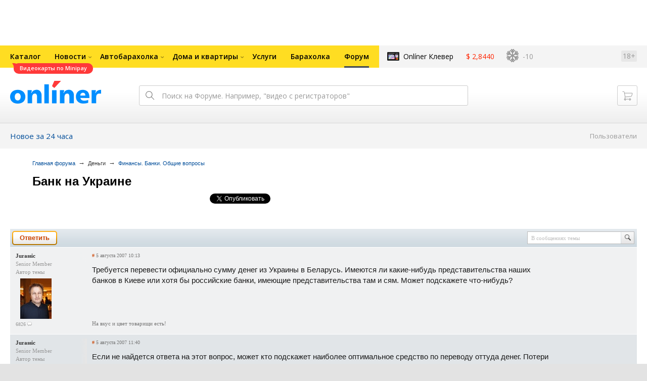

--- FILE ---
content_type: text/css
request_url: https://forum.onliner.by/static/css/fileuploader.css?v=1769177925
body_size: 872
content:
/* fileuploader */
.qq-uploader {}

.qq-upload-button {
/*    width: 105px; padding: 7px 0; text-align:center;    */
/*    background:#880000; border-bottom:1px solid #ddd;color:#fff;*/
    color: gray;
    cursor: pointer;
    display: inline;
    height: 16px;
    width: 350px;
}

.qq-upload-button > div {position:absolute; top: 0; left:0;}
.qq-upload-button input{
    position: absolute;
    right: 0;
    height: 16px;
    margin: 0;
    font-size: 118px;
    padding: 0;
    cursor: pointer;
    opacity: 0;
}
/*.qq-upload-button:hover {color: gray; text-decoration: underline;}*/
/*.qq-upload-button-hover {background:#cc0000;}*/
/*.qq-upload-button-focus {outline:1px dotted black;}*/

.qq-upload-drop-area {
    position:absolute; top:0; left:0; width:100%; height:100%; min-height: 70px; z-index:2;
    background:#FF9797; text-align:center;
}
.qq-upload-drop-area span {
    display:block; position:absolute; top: 50%; width:100%; margin-top:-8px; font-size:16px;
}
.qq-upload-drop-area-active {background:#FF7171;}

.qq-upload-list {margin:0px 0px; padding:0; list-style:none; text-align: center;}
.qq-upload-list li { margin:0 0 10px 0; padding:0; line-height:15px; font-size:10px; list-style: none !important; padding-top: 5px;}
.qq-upload-file, .qq-upload-spinner, .qq-upload-size, .qq-upload-cancel, .qq-upload-failed-text {
    margin-right: 7px;
}

.qq-upload-file {width: 110px; height:90px; padding-top:10px; position: relative; border:1px solid gray;}
.h-newthread .qq-upload-file{background-position: -13800px 0; background-color: #FFFAEB;}
.qq-upload-file > .qq-upload-img {width: 80px; height:80px; margin: 0px auto; position: relative; text-align: center;}
.qq-upload-img > img {cursor:pointer; bottom:0px;}
.qq-loading > .qq-upload-img {background:url("/static/img/loading_2.gif") no-repeat 50% 35%;}
.qq-cancel-div {font-size:10px; top: 67%; margin:0 auto; width: 53px; position: relative;}
a.qq-upload-cancel {text-decoration: underline;}
.qq-upload-failed > .qq-upload-img {
    background-image: url("/static/img/failed.gif");
    background-repeat: no-repeat;
}
.qq-upload-failed-text {display:none;}
.qq-upload-failed-text {display:inline;}


/* thumbs */
.qq-upload-button {text-align: center;}
.qq-upload-list {text-align: left;}
.qq-upload-list li {float: left;}
.thumbnail {height: 80px; margin-top: 5px;}

.file-uploader > .btn-container {clear:both; position: relative; margin: 0 0 10px;}
.btn-container > span {color:gray; display: inline-block; position: relative; left: 212px;}

.ba-uploader .qq-upload-file {width: 110px; height:90px; padding-top:20px; position: relative; border:2px solid gray;}
.ba-uploader .topic-icon {border:2px solid #5D95C8; background-color: #F0F4FF;}
.ba-uploader .icon-label {margin-left:15px; font-weight: bold; color:#648DC3; position: absolute; top:0; display: none;}
.ba-uploader .topic-icon > .icon-label {display: block;}

.ba-uploader .topic-icon:hover {border: 2px solid #5D95C8;}
.ba-uploader .make-icon-label {font-size: 9px; position: absolute; top:0px; color:#5D95C8; display:none; margin-left:5px; width:100px; text-align:center;}
.ba-uploader .qq-upload-file:hover > .make-icon-label {display: block;}
.ba-uploader .qq-upload-failed:hover > .make-icon-label {display: none;}
.ba-uploader .qq-loading:hover > .make-icon-label {display: none;}
.ba-uploader .topic-icon:hover > .make-icon-label {display: none;}
.ba-uploader .del-icon-label {background-image: url("/static/img/ico-del.png");
                       position: absolute;
                       cursor: pointer;
                       width: 10px;
                       width: 10px;
                       height: 10px;
                       right: 3px;
                       display:none;
                       top:3px;}
.ba-uploader .topic-icon > .del-icon-label {display: block;}
